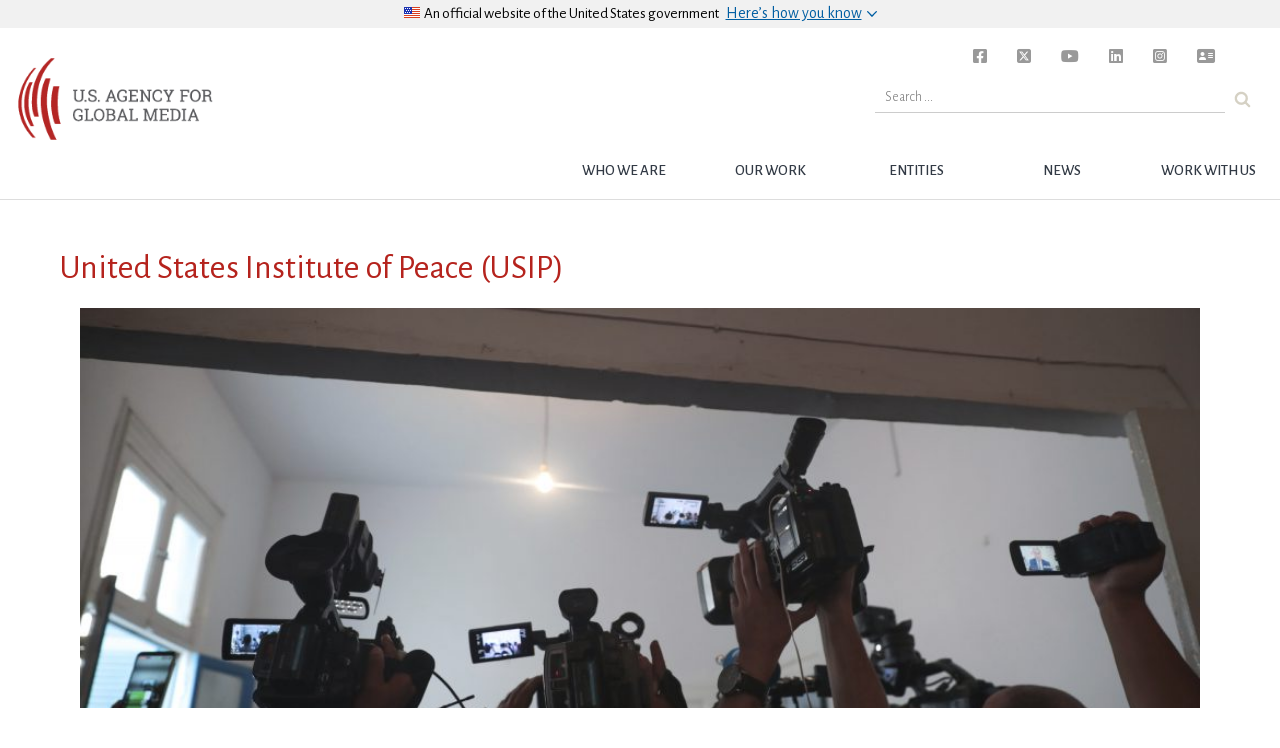

--- FILE ---
content_type: text/html; charset=UTF-8
request_url: https://www.usagm.gov/tag/usip/
body_size: 11331
content:

<!DOCTYPE html>
<html lang="en-US">

	<head>

<!-- Basic Page Needs
================================================== -->

	<meta charset="utf-8">
	<!-- <meta charset="UTF-8">  -->
	<meta http-equiv="X-UA-Compatible" content="IE=edge">


<!-- Mobile Specific Metas
================================================== -->
	<meta name="description" content="The United States Agency for Global Media's mission is to inform, engage and connect people around the world in support of freedom and democracy." />
	<meta name="HandheldFriendly" content="True">
	<meta name="MobileOptimized" content="320">
	<meta name="viewport" content="width=device-width, initial-scale=1.0">
	<meta name="apple-mobile-web-app-title" content="BBG" />

	<!-- for Facebook -->
	<meta property="og:locale" content="en_US">
	<meta property="og:type" content="website" />
	<meta property="og:title" content="USAGM" />
	<meta property="og:description" content="The United States Agency for Global Media's mission is to inform, engage and connect people around the world in support of freedom and democracy." />
	<meta property="og:image" content="https://www.usagm.gov/wp-content/uploads/2020/06/USAGM-Watermark-Logo.png" />
	<meta property="og:url" content="https://www.usagm.gov/2019/12/02/alhurra-television-to-host-conference-with-usip/" />

	<!-- for Twitter -->
	<meta property="twitter:card" content="summary">
	<meta name="twitter:site" content="@bbginnovate">
		<meta property="twitter:title" content="USAGM">
	<meta property="twitter:description" content="The United States Agency for Global Media's mission is to inform, engage and connect people around the world in support of freedom and democracy.">
	<meta property="twitter:image" content="https://www.usagm.gov/wp-content/uploads/2020/06/USAGM-Watermark-Logo.png">
	
	<!-- other og:tags -->
	<meta property="og:site_name" content="USAGM" />

	<!-- for facebook sharing -->
	<meta property="fb:app_id" content="1288914594517692" />

	<link rel="profile" href="http://gmpg.org/xfn/11">
	<link rel="pingback" href="">
<!-- Title, meta description and CSS
================================================== -->

<link rel="dns-prefetch" href="//tags.tiqcdn.com">
<title>United States Institute of Peace (USIP) &#8211; USAGM</title>
<meta name='robots' content='max-image-preview:large' />
<script type="text/javascript">
var utag_data = {
    "page_type": "tag-archive",
    "post_title": "united states institute of peace (usip)",
    "url": "https:\/\/www.usagm.gov\/tag\/usip",
    "post_slug": "usip",
    "language": "english",
    "language_service": "usagm english",
    "short_language_service": "en",
    "platform": "web",
    "platform_short": "w",
    "entity": "usagm",
    "property_name": "usagm",
    "property_id": "bbg",
    "domain": "www.usagm.gov",
    "rsid_acct": "bbgprod"
};
</script>
<link rel="alternate" type="application/rss+xml" title="USAGM &raquo; Feed" href="https://www.usagm.gov/feed/" />
<link rel="alternate" type="application/rss+xml" title="USAGM &raquo; Comments Feed" href="https://www.usagm.gov/comments/feed/" />
<link rel="alternate" type="application/rss+xml" title="USAGM &raquo; United States Institute of Peace (USIP) Tag Feed" href="https://www.usagm.gov/tag/usip/feed/" />
<link rel='stylesheet' id='wp-block-library-css' href='https://www.usagm.gov/wp-includes/css/dist/block-library/style.min.css?ver=6.6.2' type='text/css' media='all' />
<style id='classic-theme-styles-inline-css' type='text/css'>
/*! This file is auto-generated */
.wp-block-button__link{color:#fff;background-color:#32373c;border-radius:9999px;box-shadow:none;text-decoration:none;padding:calc(.667em + 2px) calc(1.333em + 2px);font-size:1.125em}.wp-block-file__button{background:#32373c;color:#fff;text-decoration:none}
</style>
<style id='global-styles-inline-css' type='text/css'>
:root{--wp--preset--aspect-ratio--square: 1;--wp--preset--aspect-ratio--4-3: 4/3;--wp--preset--aspect-ratio--3-4: 3/4;--wp--preset--aspect-ratio--3-2: 3/2;--wp--preset--aspect-ratio--2-3: 2/3;--wp--preset--aspect-ratio--16-9: 16/9;--wp--preset--aspect-ratio--9-16: 9/16;--wp--preset--color--black: #000000;--wp--preset--color--cyan-bluish-gray: #abb8c3;--wp--preset--color--white: #ffffff;--wp--preset--color--pale-pink: #f78da7;--wp--preset--color--vivid-red: #cf2e2e;--wp--preset--color--luminous-vivid-orange: #ff6900;--wp--preset--color--luminous-vivid-amber: #fcb900;--wp--preset--color--light-green-cyan: #7bdcb5;--wp--preset--color--vivid-green-cyan: #00d084;--wp--preset--color--pale-cyan-blue: #8ed1fc;--wp--preset--color--vivid-cyan-blue: #0693e3;--wp--preset--color--vivid-purple: #9b51e0;--wp--preset--gradient--vivid-cyan-blue-to-vivid-purple: linear-gradient(135deg,rgba(6,147,227,1) 0%,rgb(155,81,224) 100%);--wp--preset--gradient--light-green-cyan-to-vivid-green-cyan: linear-gradient(135deg,rgb(122,220,180) 0%,rgb(0,208,130) 100%);--wp--preset--gradient--luminous-vivid-amber-to-luminous-vivid-orange: linear-gradient(135deg,rgba(252,185,0,1) 0%,rgba(255,105,0,1) 100%);--wp--preset--gradient--luminous-vivid-orange-to-vivid-red: linear-gradient(135deg,rgba(255,105,0,1) 0%,rgb(207,46,46) 100%);--wp--preset--gradient--very-light-gray-to-cyan-bluish-gray: linear-gradient(135deg,rgb(238,238,238) 0%,rgb(169,184,195) 100%);--wp--preset--gradient--cool-to-warm-spectrum: linear-gradient(135deg,rgb(74,234,220) 0%,rgb(151,120,209) 20%,rgb(207,42,186) 40%,rgb(238,44,130) 60%,rgb(251,105,98) 80%,rgb(254,248,76) 100%);--wp--preset--gradient--blush-light-purple: linear-gradient(135deg,rgb(255,206,236) 0%,rgb(152,150,240) 100%);--wp--preset--gradient--blush-bordeaux: linear-gradient(135deg,rgb(254,205,165) 0%,rgb(254,45,45) 50%,rgb(107,0,62) 100%);--wp--preset--gradient--luminous-dusk: linear-gradient(135deg,rgb(255,203,112) 0%,rgb(199,81,192) 50%,rgb(65,88,208) 100%);--wp--preset--gradient--pale-ocean: linear-gradient(135deg,rgb(255,245,203) 0%,rgb(182,227,212) 50%,rgb(51,167,181) 100%);--wp--preset--gradient--electric-grass: linear-gradient(135deg,rgb(202,248,128) 0%,rgb(113,206,126) 100%);--wp--preset--gradient--midnight: linear-gradient(135deg,rgb(2,3,129) 0%,rgb(40,116,252) 100%);--wp--preset--font-size--small: 13px;--wp--preset--font-size--medium: 20px;--wp--preset--font-size--large: 36px;--wp--preset--font-size--x-large: 42px;--wp--preset--spacing--20: 0.44rem;--wp--preset--spacing--30: 0.67rem;--wp--preset--spacing--40: 1rem;--wp--preset--spacing--50: 1.5rem;--wp--preset--spacing--60: 2.25rem;--wp--preset--spacing--70: 3.38rem;--wp--preset--spacing--80: 5.06rem;--wp--preset--shadow--natural: 6px 6px 9px rgba(0, 0, 0, 0.2);--wp--preset--shadow--deep: 12px 12px 50px rgba(0, 0, 0, 0.4);--wp--preset--shadow--sharp: 6px 6px 0px rgba(0, 0, 0, 0.2);--wp--preset--shadow--outlined: 6px 6px 0px -3px rgba(255, 255, 255, 1), 6px 6px rgba(0, 0, 0, 1);--wp--preset--shadow--crisp: 6px 6px 0px rgba(0, 0, 0, 1);}:where(.is-layout-flex){gap: 0.5em;}:where(.is-layout-grid){gap: 0.5em;}body .is-layout-flex{display: flex;}.is-layout-flex{flex-wrap: wrap;align-items: center;}.is-layout-flex > :is(*, div){margin: 0;}body .is-layout-grid{display: grid;}.is-layout-grid > :is(*, div){margin: 0;}:where(.wp-block-columns.is-layout-flex){gap: 2em;}:where(.wp-block-columns.is-layout-grid){gap: 2em;}:where(.wp-block-post-template.is-layout-flex){gap: 1.25em;}:where(.wp-block-post-template.is-layout-grid){gap: 1.25em;}.has-black-color{color: var(--wp--preset--color--black) !important;}.has-cyan-bluish-gray-color{color: var(--wp--preset--color--cyan-bluish-gray) !important;}.has-white-color{color: var(--wp--preset--color--white) !important;}.has-pale-pink-color{color: var(--wp--preset--color--pale-pink) !important;}.has-vivid-red-color{color: var(--wp--preset--color--vivid-red) !important;}.has-luminous-vivid-orange-color{color: var(--wp--preset--color--luminous-vivid-orange) !important;}.has-luminous-vivid-amber-color{color: var(--wp--preset--color--luminous-vivid-amber) !important;}.has-light-green-cyan-color{color: var(--wp--preset--color--light-green-cyan) !important;}.has-vivid-green-cyan-color{color: var(--wp--preset--color--vivid-green-cyan) !important;}.has-pale-cyan-blue-color{color: var(--wp--preset--color--pale-cyan-blue) !important;}.has-vivid-cyan-blue-color{color: var(--wp--preset--color--vivid-cyan-blue) !important;}.has-vivid-purple-color{color: var(--wp--preset--color--vivid-purple) !important;}.has-black-background-color{background-color: var(--wp--preset--color--black) !important;}.has-cyan-bluish-gray-background-color{background-color: var(--wp--preset--color--cyan-bluish-gray) !important;}.has-white-background-color{background-color: var(--wp--preset--color--white) !important;}.has-pale-pink-background-color{background-color: var(--wp--preset--color--pale-pink) !important;}.has-vivid-red-background-color{background-color: var(--wp--preset--color--vivid-red) !important;}.has-luminous-vivid-orange-background-color{background-color: var(--wp--preset--color--luminous-vivid-orange) !important;}.has-luminous-vivid-amber-background-color{background-color: var(--wp--preset--color--luminous-vivid-amber) !important;}.has-light-green-cyan-background-color{background-color: var(--wp--preset--color--light-green-cyan) !important;}.has-vivid-green-cyan-background-color{background-color: var(--wp--preset--color--vivid-green-cyan) !important;}.has-pale-cyan-blue-background-color{background-color: var(--wp--preset--color--pale-cyan-blue) !important;}.has-vivid-cyan-blue-background-color{background-color: var(--wp--preset--color--vivid-cyan-blue) !important;}.has-vivid-purple-background-color{background-color: var(--wp--preset--color--vivid-purple) !important;}.has-black-border-color{border-color: var(--wp--preset--color--black) !important;}.has-cyan-bluish-gray-border-color{border-color: var(--wp--preset--color--cyan-bluish-gray) !important;}.has-white-border-color{border-color: var(--wp--preset--color--white) !important;}.has-pale-pink-border-color{border-color: var(--wp--preset--color--pale-pink) !important;}.has-vivid-red-border-color{border-color: var(--wp--preset--color--vivid-red) !important;}.has-luminous-vivid-orange-border-color{border-color: var(--wp--preset--color--luminous-vivid-orange) !important;}.has-luminous-vivid-amber-border-color{border-color: var(--wp--preset--color--luminous-vivid-amber) !important;}.has-light-green-cyan-border-color{border-color: var(--wp--preset--color--light-green-cyan) !important;}.has-vivid-green-cyan-border-color{border-color: var(--wp--preset--color--vivid-green-cyan) !important;}.has-pale-cyan-blue-border-color{border-color: var(--wp--preset--color--pale-cyan-blue) !important;}.has-vivid-cyan-blue-border-color{border-color: var(--wp--preset--color--vivid-cyan-blue) !important;}.has-vivid-purple-border-color{border-color: var(--wp--preset--color--vivid-purple) !important;}.has-vivid-cyan-blue-to-vivid-purple-gradient-background{background: var(--wp--preset--gradient--vivid-cyan-blue-to-vivid-purple) !important;}.has-light-green-cyan-to-vivid-green-cyan-gradient-background{background: var(--wp--preset--gradient--light-green-cyan-to-vivid-green-cyan) !important;}.has-luminous-vivid-amber-to-luminous-vivid-orange-gradient-background{background: var(--wp--preset--gradient--luminous-vivid-amber-to-luminous-vivid-orange) !important;}.has-luminous-vivid-orange-to-vivid-red-gradient-background{background: var(--wp--preset--gradient--luminous-vivid-orange-to-vivid-red) !important;}.has-very-light-gray-to-cyan-bluish-gray-gradient-background{background: var(--wp--preset--gradient--very-light-gray-to-cyan-bluish-gray) !important;}.has-cool-to-warm-spectrum-gradient-background{background: var(--wp--preset--gradient--cool-to-warm-spectrum) !important;}.has-blush-light-purple-gradient-background{background: var(--wp--preset--gradient--blush-light-purple) !important;}.has-blush-bordeaux-gradient-background{background: var(--wp--preset--gradient--blush-bordeaux) !important;}.has-luminous-dusk-gradient-background{background: var(--wp--preset--gradient--luminous-dusk) !important;}.has-pale-ocean-gradient-background{background: var(--wp--preset--gradient--pale-ocean) !important;}.has-electric-grass-gradient-background{background: var(--wp--preset--gradient--electric-grass) !important;}.has-midnight-gradient-background{background: var(--wp--preset--gradient--midnight) !important;}.has-small-font-size{font-size: var(--wp--preset--font-size--small) !important;}.has-medium-font-size{font-size: var(--wp--preset--font-size--medium) !important;}.has-large-font-size{font-size: var(--wp--preset--font-size--large) !important;}.has-x-large-font-size{font-size: var(--wp--preset--font-size--x-large) !important;}
:where(.wp-block-post-template.is-layout-flex){gap: 1.25em;}:where(.wp-block-post-template.is-layout-grid){gap: 1.25em;}
:where(.wp-block-columns.is-layout-flex){gap: 2em;}:where(.wp-block-columns.is-layout-grid){gap: 2em;}
:root :where(.wp-block-pullquote){font-size: 1.5em;line-height: 1.6;}
</style>
<link rel='stylesheet' id='edsanimate-animo-css-css' href='https://www.usagm.gov/wp-content/plugins/animate-it/assets/css/animate-animo.css?ver=6.6.2' type='text/css' media='all' />
<link rel='stylesheet' id='contact-form-7-css' href='https://www.usagm.gov/wp-content/plugins/contact-form-7/includes/css/styles.css?ver=5.9.8' type='text/css' media='all' />
<link rel='stylesheet' id='bbginnovate-style-css' href='https://www.usagm.gov/wp-content/themes/bbgRedesign/style.css?ver=6.6.2' type='text/css' media='all' />
<link rel='stylesheet' id='bbginnovate-style-fonts-css' href='https://www.usagm.gov/wp-content/themes/bbgRedesign/fonts/carrera-fonts.css?ver=6.6.2' type='text/css' media='all' />
<link rel='stylesheet' id='selector-css-css' href='https://www.usagm.gov/wp-content/themes/bbgRedesign/js/vendor/selection-sharer.css?ver=6.6.2' type='text/css' media='all' />
<link rel='stylesheet' id='fontawesome-css-brands-css' href='https://www.usagm.gov/wp-content/themes/bbgRedesign/css/fa/css/brands.css?ver=6.6.2' type='text/css' media='all' />
<link rel='stylesheet' id='fontawesome-css-solid-css' href='https://www.usagm.gov/wp-content/themes/bbgRedesign/css/fa/css/solid.css?ver=6.6.2' type='text/css' media='all' />
<link rel='stylesheet' id='fontawesome-css-css' href='https://www.usagm.gov/wp-content/themes/bbgRedesign/css/fa/css/fontawesome.css?ver=6.6.2' type='text/css' media='all' />
<!--n2css--><script type="text/javascript" src="https://www.usagm.gov/wp-includes/js/jquery/jquery.min.js?ver=3.7.1" id="jquery-core-js"></script>
<script type="text/javascript" src="https://www.usagm.gov/wp-includes/js/jquery/jquery-migrate.min.js?ver=3.4.1" id="jquery-migrate-js"></script>
<script type="text/javascript" src="https://www.usagm.gov/wp-content/themes/bbgRedesign/js/vendor/selection-sharer.js?ver=6.6.2" id="selector-script-js"></script>
<link rel="https://api.w.org/" href="https://www.usagm.gov/wp-json/" /><link rel="EditURI" type="application/rsd+xml" title="RSD" href="https://www.usagm.gov/xmlrpc.php?rsd" />
<meta name="generator" content="WordPress 6.6.2" />

<script type="text/javascript">
	bbgConfig = {};
	bbgConfig.MAPBOX_API_KEY = 'pk.eyJ1IjoiYmJnd2ViZGV2IiwiYSI6ImNpcDVvY3VqYjAwbmx1d2tyOXlxdXhxcHkifQ.cD-q14aQKbS6gjG2WO-4nw';
	bbgConfig.template_directory_uri = 'https://www.usagm.gov/wp-content/themes/bbgRedesign/';

	// SET COOKIES FOR SITEWIDE ALERT AND SPLASH OVERLAY
	function setCookie(cname, cvalue, exdays) {
		var d = new Date();
		d.setTime(d.getTime() + (exdays*24*60*60*1000));
		var expires = "expires= " + d.toUTCString();
		document.cookie = cname + " = " + cvalue + "; " + expires;
	}
</script>


<!-- IE <9 patch
================================================== -->

	<!--[if lt IE 9]>
	  <script src="https://www.usagm.gov/wp-content/themes/bbgRedesign/js/vendor/html5shiv.js"></script>
	  <script src="https://www.usagm.gov/wp-content/themes/bbgRedesign/js/vendor/respond.js"></script>
	  <script src="https://www.usagm.gov/wp-content/themes/bbgRedesign/js/vendor/selectivizr-min.js"></script>
	<![endif]-->

	<!-- picturefill - polyfill for srcset sizes on older and/or mobile browsers -->
	<script src="https://www.usagm.gov/wp-content/themes/bbgRedesign/js/vendor/picturefill.min.js"></script>

	<!-- FortAwesome kit of 20 Font Awesome icons -->
	<!-- <script src="https://use.fortawesome.com/e3cb8134.js"></script> -->

	<!-- Original FULL FontAwesome embed -->
	<!-- <script src="https://use.fontawesome.com/41d1f06a97.js"></script> -->
<!-- Favicons
================================================== -->
	<!-- 128x128 -->
	<link rel="shortcut icon" type="image/ico" href="https://www.usagm.gov/wp-content/themes/bbgRedesign/img/favicons/favicon.ico" />
	<link rel="icon" type="image/png" href="https://www.usagm.gov/wp-content/themes/bbgRedesign/img/favicons/favicon.png" />

	<!-- 192x192, as recommended for Android
	http://updates.html5rocks.com/2014/11/Support-for-theme-color-in-Chrome-39-for-Android
	-->
	<link rel="icon" type="image/png" sizes="192x192" href="https://www.usagm.gov/wp-content/themes/bbgRedesign/img/favicons/favicon-192.png" />

	<!-- 57x57 (precomposed) for iPhone 3GS, pre-2011 iPod Touch and older Android devices -->
	<link rel="apple-touch-icon-precomposed" href="https://www.usagm.gov/wp-content/themes/bbgRedesign/img/favicons/favicon-57.png">
	<!-- 72x72 (precomposed) for 1st generation iPad, iPad 2 and iPad mini -->
	<link rel="apple-touch-icon-precomposed" sizes="72x72" href="https://www.usagm.gov/wp-content/themes/bbgRedesign/img/favicons/favicon-72.png">
	<!-- 114x114 (precomposed) for iPhone 4, 4S, 5 and post-2011 iPod Touch -->
	<link rel="apple-touch-icon-precomposed" sizes="114x114" href="https://www.usagm.gov/wp-content/themes/bbgRedesign/img/favicons/favicon-114.png">
	<!-- 144x144 (precomposed) for iPad 3rd and 4th generation -->
	<link rel="apple-touch-icon-precomposed" sizes="144x144" href="https://www.usagm.gov/wp-content/themes/bbgRedesign/img/favicons/favicon-144.png">

		<!-- We participate in the US government's analytics program. See the data at analytics.usa.gov. -->
	<script async src="https://dap.digitalgov.gov/Universal-Federated-Analytics-Min.js?agency=BBG&pua=ua-33523145-2" id="_fed_an_ua_tag" ></script>
		<link href="https://fonts.googleapis.com/css?family=Alegreya+Sans:300,300i,400,400i,500,700,700i" rel="stylesheet">

<!-- Global site tag (gtag.js) - Google Analytics -->
<script async src="https://www.googletagmanager.com/gtag/js?id=UA-124338348-1"></script>
<script type="text/javascript">
window.dataLayer = window.dataLayer || [];
function gtag(){dataLayer.push(arguments);}
gtag('js', new Date());

gtag('config', 'UA-124338348-1');
</script>
</head>


<body class="archive tag tag-usip tag-678 group-blog hfeed">

<script type="text/javascript">
    (function(a,b,c,d){
    a='//tags.tiqcdn.com/utag/bbg/main/prod/utag.js';
    b=document;c='script';d=b.createElement(c);d.src=a;d.type='text/java'+c;d.async=true;
    a=b.getElementsByTagName(c)[0];a.parentNode.insertBefore(d,a);
    })();
</script>

<h1 class="header-outliner">United States Agency for Global Media</h1>
<div id="page" class="site main-content" role="main">
	<a class="skipnav skip-link screen-reader-text" href="#content">Skip to content</a>

	
	<header id="masthead" class="site-header bbg-header" role="banner">
		
		<!-- OFFICIAL SITE OF USA GOV -->
		<div class="usa-disclaimer">
			<div class="usa-grid">
				<span class="usa-disclaimer-official">
					<div class="usa-disclaimer__header">
						<div class="usa-disclaimer__flag">
							<img class="usa-flag_icon" alt="U.S. flag signifying that this is a United States federal government website" src="https://www.usagm.gov/wp-content/themes/bbgRedesign/img/us_flag_small.png">
						</div>
						<div class="usa-disclaimer__text">
							An official website of <span class="u--no-wrap">the&nbsp;United&nbsp;States&nbsp;government</span>
						</div>
						<button class="usa-disclaimer__button rotated" aria-expanded="false" aria-controls="gov-banner">
							<span class="usa-disclaimer__button--text">Here’s how you know</span>
						</button>
					</div>
				</span>
			</div>
			<div class="usa-banner__content outer-container">
				<div class="usa-banner__guidance grid-half">
					<img class="usa-banner__icon usa-media-block__img" src="https://www.usagm.gov/wp-content/themes/bbgRedesign/img/icon-dot-gov.svg" role="img" alt="Dot gov">
					<div class="usa-media-block__body">
						<p>
							<strong>Official websites use .gov</strong>
							<br />
							A <strong>.gov</strong> website belongs to an official government organization in the United States.
						</p>
					</div>
				</div>
				<div class="usa-banner__guidance grid-half">
					<img class="usa-banner__icon usa-media-block__img" src="https://www.usagm.gov/wp-content/themes/bbgRedesign/img/icon-https.svg" role="img" alt="Https">
					<div class="usa-media-block__body">
						<p>
							<strong>Secure .gov websites use HTTPS</strong>
							<br />
							A <strong>lock</strong> (
							<span class="icon-lock">
								<svg xmlns="http://www.w3.org/2000/svg" width="52" height="64" viewBox="0 0 52 64" class="usa-banner__lock-image" role="img" aria-labelledby="banner-lock-title banner-lock-description">
									<title id="banner-lock-title">Lock</title>
									<desc id="banner-lock-description">A locked padlock</desc>
									<path fill="#000000" fill-rule="evenodd" d="M26 0c10.493 0 19 8.507 19 19v9h3a4 4 0 0 1 4 4v28a4 4 0 0 1-4 4H4a4 4 0 0 1-4-4V32a4 4 0 0 1 4-4h3v-9C7 8.507 15.507 0 26 0zm0 8c-5.979 0-10.843 4.77-10.996 10.712L15 19v9h22v-9c0-6.075-4.925-11-11-11z" />
								</svg>
							</span>
							) or <strong>https://</strong> means you’ve safely connected to the .gov website. Share sensitive information only on official, secure websites.
						</p>
					</div>
				</div>
			</div>
		</div>

		<!-- MENU TOGGLE -->
		<button id="bbg__menu-toggle" class="menu-toggle" aria-controls="primary-menu" aria-expanded="false">
			<span class="menu-toggle-label">
				Menu			</span>
		</button>

		<!-- NAVIGATION BAR -->
		<nav id="site-navigation" class="bbg__main-navigation" role="navigation">
			<h1 class="header-outliner">Navigation</h1>
			<a id="nav-logo" class="site-brand" href="https://www.usagm.gov"><img src="https://www.usagm.gov/wp-content/themes/bbgRedesign/img/USAGM-Logo.png" alt="USAGM Logo"></a>

			<div class="menu-usagm-container"><ul id="primary-menu" class="menu"><li id="menu-item-41839" class="menu-item menu-item-type-post_type menu-item-object-page menu-item-has-children menu-item-41839"><a href="https://www.usagm.gov/who-we-are/" class="bbg__top-nav__link-text">Who we are</a>
<ul class="sub-menu">
	<li id="menu-item-41840" class="menu-item menu-item-type-post_type menu-item-object-page menu-item-41840"><a href="https://www.usagm.gov/who-we-are/mission/" class="bbg__top-nav__link-text">Mission</a></li>
	<li id="menu-item-41841" class="menu-item menu-item-type-post_type menu-item-object-page menu-item-41841"><a href="https://www.usagm.gov/who-we-are/history/" class="bbg__top-nav__link-text">History</a></li>
	<li id="menu-item-43370" class="menu-item menu-item-type-post_type menu-item-object-page menu-item-43370"><a href="https://www.usagm.gov/who-we-are/organizational-chart/" class="bbg__top-nav__link-text">Structure</a></li>
	<li id="menu-item-56233" class="menu-item menu-item-type-post_type menu-item-object-page menu-item-56233"><a href="https://www.usagm.gov/who-we-are/ceo-and-entity-leadership/" class="bbg__top-nav__link-text">CEO and Entity Leadership</a></li>
	<li id="menu-item-55664" class="menu-item menu-item-type-post_type menu-item-object-page menu-item-55664"><a href="https://www.usagm.gov/who-we-are/the-international-broadcasting-advisory-board/" class="bbg__top-nav__link-text">International Broadcasting Advisory Board</a></li>
	<li id="menu-item-42802" class="menu-item menu-item-type-custom menu-item-object-custom menu-item-42802"><a href="/who-we-are/oversight/" class="bbg__top-nav__link-text">Oversight and Legislation</a></li>
	<li id="menu-item-53209" class="menu-item menu-item-type-post_type menu-item-object-page menu-item-53209"><a href="https://www.usagm.gov/who-we-are/firewall/" class="bbg__top-nav__link-text">Firewall</a></li>
</ul>
</li>
<li id="menu-item-41895" class="menu-item menu-item-type-post_type menu-item-object-page menu-item-has-children menu-item-41895"><a href="https://www.usagm.gov/our-work/" class="bbg__top-nav__link-text">Our Work</a>
<ul class="sub-menu">
	<li id="menu-item-41896" class="menu-item menu-item-type-post_type menu-item-object-page menu-item-41896"><a href="https://www.usagm.gov/our-work/strategy-and-results/" class="bbg__top-nav__link-text">Strategy and Results</a></li>
	<li id="menu-item-41897" class="menu-item menu-item-type-post_type menu-item-object-page menu-item-41897"><a href="https://www.usagm.gov/our-work/transmissions-and-broadcasting/" class="bbg__top-nav__link-text">Transmissions and Broadcasting</a></li>
	<li id="menu-item-50811" class="menu-item menu-item-type-post_type menu-item-object-page menu-item-50811"><a href="https://www.usagm.gov/office-internet-freedom/" class="bbg__top-nav__link-text">Internet Freedom</a></li>
	<li id="menu-item-42896" class="menu-item menu-item-type-custom menu-item-object-custom menu-item-42896"><a href="/our-work/media-development/" class="bbg__top-nav__link-text">Media Development</a></li>
	<li id="menu-item-47649" class="menu-item menu-item-type-post_type menu-item-object-page menu-item-47649"><a href="https://www.usagm.gov/awards/" class="bbg__top-nav__link-text">Award-winning Work</a></li>
</ul>
</li>
<li id="menu-item-41899" class="menu-item menu-item-type-post_type menu-item-object-page menu-item-has-children menu-item-41899"><a href="https://www.usagm.gov/networks/" class="bbg__top-nav__link-text">Entities</a>
<ul class="sub-menu">
	<li id="menu-item-41900" class="menu-item menu-item-type-post_type menu-item-object-page menu-item-41900"><a href="https://www.usagm.gov/networks/voa/" class="bbg__top-nav__link-text">VOA</a></li>
	<li id="menu-item-41901" class="menu-item menu-item-type-post_type menu-item-object-page menu-item-41901"><a href="https://www.usagm.gov/networks/rferl/" class="bbg__top-nav__link-text">RFERL</a></li>
	<li id="menu-item-41902" class="menu-item menu-item-type-post_type menu-item-object-page menu-item-41902"><a href="https://www.usagm.gov/networks/ocb/" class="bbg__top-nav__link-text">OCB</a></li>
	<li id="menu-item-42295" class="menu-item menu-item-type-post_type menu-item-object-page menu-item-42295"><a href="https://www.usagm.gov/networks/rfa/" class="bbg__top-nav__link-text">RFA</a></li>
	<li id="menu-item-42296" class="menu-item menu-item-type-post_type menu-item-object-page menu-item-42296"><a href="https://www.usagm.gov/networks/mbn/" class="bbg__top-nav__link-text">MBN</a></li>
	<li id="menu-item-51614" class="menu-item menu-item-type-post_type menu-item-object-page menu-item-51614"><a href="https://www.usagm.gov/networks/otf/" class="bbg__top-nav__link-text">OTF</a></li>
</ul>
</li>
<li id="menu-item-41903" class="menu-item menu-item-type-post_type menu-item-object-page current_page_parent menu-item-has-children menu-item-41903"><a href="https://www.usagm.gov/news-and-information/" class="bbg__top-nav__link-text">News</a>
<ul class="sub-menu">
	<li id="menu-item-41846" class="menu-item menu-item-type-post_type menu-item-object-page menu-item-41846"><a href="https://www.usagm.gov/news-and-information/press-releases/" class="bbg__top-nav__link-text">Press Releases</a></li>
	<li id="menu-item-42823" class="menu-item menu-item-type-post_type menu-item-object-page menu-item-42823"><a href="https://www.usagm.gov/news-and-information/events/" class="bbg__top-nav__link-text">Events</a></li>
	<li id="menu-item-42822" class="menu-item menu-item-type-post_type menu-item-object-page menu-item-42822"><a href="https://www.usagm.gov/news-and-information/threats-to-press/" class="bbg__top-nav__link-text">Threats to Press</a></li>
	<li id="menu-item-42815" class="menu-item menu-item-type-post_type menu-item-object-page menu-item-42815"><a href="https://www.usagm.gov/news-and-information/press-room/" class="bbg__top-nav__link-text">Press Room</a></li>
	<li id="menu-item-42774" class="menu-item menu-item-type-post_type menu-item-object-page menu-item-42774"><a href="https://www.usagm.gov/our-work/strategy-and-results/strategic-priorities/research-reports/" class="bbg__top-nav__link-text">Research and Reports</a></li>
</ul>
</li>
<li id="menu-item-41851" class="menu-item menu-item-type-post_type menu-item-object-page menu-item-has-children menu-item-41851"><a href="https://www.usagm.gov/work-with-us/" class="bbg__top-nav__link-text">Work with Us</a>
<ul class="sub-menu">
	<li id="menu-item-42749" class="menu-item menu-item-type-post_type menu-item-object-page menu-item-42749"><a href="https://www.usagm.gov/work-with-us/contract-opportunities/" class="bbg__top-nav__link-text">Contract Opportunities</a></li>
	<li id="menu-item-41854" class="menu-item menu-item-type-post_type menu-item-object-page menu-item-41854"><a href="https://www.usagm.gov/work-with-us/become-an-affiliate/" class="bbg__top-nav__link-text">Become an Affiliate</a></li>
	<li id="menu-item-57004" class="menu-item menu-item-type-post_type menu-item-object-page menu-item-57004"><a href="https://www.usagm.gov/work-with-us/equal-employment/" class="bbg__top-nav__link-text">EEO</a></li>
	<li id="menu-item-41849" class="menu-item menu-item-type-post_type menu-item-object-page menu-item-41849"><a href="https://www.usagm.gov/work-with-us/careers/" class="bbg__top-nav__link-text">Careers</a></li>
	<li id="menu-item-41852" class="menu-item menu-item-type-post_type menu-item-object-page menu-item-41852"><a href="https://www.usagm.gov/work-with-us/usagm-intern-and-student-programs/" class="bbg__top-nav__link-text">Internships</a></li>
</ul>
</li>
</ul><div class="bbg__main-navigation__search"><form id="top-nav-search-form" class="usa-search usa-search-small" action="https://www.usagm.gov"><button type="submit" id="nav-search-bu"><span class="usa-sr-only">Search</span></button><label class="usa-sr-only" for="search-field-small">Search small</label><input class="mag-search" id="search-field-small" type="search" name="s" placeholder="Search ..."></form></div><div class="social-header"><ul class="unstyled-list"><li id="facebook-social"><a href="https://www.facebook.com/USAGMgov/" target="_blank"><i class="fa-brands fa-square-facebook"></i></a></li><li id="twitter-social"><a href="https://twitter.com/USAGMgov" target="_blank"><i class="fa-brands fa-square-x-twitter"></i></a></li><li id="youtube-social"><a href="https://www.youtube.com/channel/UCvYge67D7cpRJ6aYn2E9pPw" target="_blank"><i class="fa-brands fa-youtube"></i></a></li><li id="linkedin-social"><a href="https://www.linkedin.com/company/united-states-agency-for-global-media/" target="_blank"><i class="fa-brands fa-linkedin"></i></a></li><li id="instagram-social"><a href="https://www.instagram.com/usagmgov/" target="_blank"><i class="fa-brands fa-square-instagram"></i></a></li><li id="contact-us"><a href="/contact-us"><i class="fa fa-contact-card"></i></a></li></ul></div></div>		</nav>
	</header>


<main id="main" role="main">

<div class="outer-container"><div class="grid-container"><h2 class="section-header">United States Institute of Peace (USIP)</h2><div class="grid-container"><div class="main-head-article article-teaser"><div class="feature-article-image"><a href="https://www.usagm.gov/2019/12/02/alhurra-television-to-host-conference-with-usip/"><div class="article-image-bg" style="background-image: url(https://www.usagm.gov/wp-content/uploads/2019/11/AP_19260564111964-1024x683.jpg); background-position: center center;"></div></a></div><div class="article-info"><h3 class="article-title"><a href="https://www.usagm.gov/2019/12/02/alhurra-television-to-host-conference-with-usip/">Alhurra and US Institute for Peace host conference  on role of media in peacebuilding</a></h3> <p class="date-meta">December 2, 2019</p><p class="content-teaser">Alhurra Television and the United States Institute for Peace (USIP) co-hosted a conference in Tunisia on the impact of media in building peace and reducing conflict in the MENA region. The conference discussed this concept as a way to promote justice and human dignity. With the participation of journalists and media experts from across the Middle East and around the world, the conference took place on December 2nd at the USIP hub in the Tunisian capital, Tunis. <a class="read-more" href="https://www.usagm.gov/2019/12/02/alhurra-television-to-host-conference-with-usip/">Read More</a></p></div></div></div><div class="grid-container"><style type="text/css">.alm-btn-wrap{display:block;margin:0 0 25px;padding:10px 0 0;position:relative;text-align:center}.alm-btn-wrap:after{clear:both;content:"";display:table;height:0}.alm-btn-wrap .alm-load-more-btn{appearance:none;background:#ed7070;border:none;border-radius:4px;box-shadow:0 1px 1px rgba(0,0,0,.04);color:#fff;cursor:pointer;display:inline-block;font-size:15px;font-weight:500;height:43px;line-height:1;margin:0;padding:0 20px;position:relative;text-align:center;text-decoration:none;transition:all .3s ease;user-select:none;width:auto}.alm-btn-wrap .alm-load-more-btn.loading,.alm-btn-wrap .alm-load-more-btn:hover{background-color:#e06161;box-shadow:0 1px 3px rgba(0,0,0,.09);color:#fff;text-decoration:none}.alm-btn-wrap .alm-load-more-btn:active{box-shadow:none;text-decoration:none}.alm-btn-wrap .alm-load-more-btn.loading{cursor:wait;outline:none;padding-left:44px;pointer-events:none}.alm-btn-wrap .alm-load-more-btn.done,.alm-btn-wrap .alm-load-more-btn:disabled{background-color:#ed7070;box-shadow:none!important;opacity:.15;outline:none!important;pointer-events:none}.alm-btn-wrap .alm-load-more-btn.done:before,.alm-btn-wrap .alm-load-more-btn:before,.alm-btn-wrap .alm-load-more-btn:disabled:before{background:none;width:0}.alm-btn-wrap .alm-load-more-btn.loading:before{background:#fff url(https://www.usagm.gov/wp-content/plugins/ajax-load-more/build/frontend/img/ajax-loader.gif) no-repeat 50%;border-radius:3px;content:"";display:inline-block;height:31px;left:0;margin:6px;overflow:hidden;position:absolute;top:0;transition:width .5s ease-in-out;width:30px;z-index:0}.alm-btn-wrap .alm-elementor-link{display:block;font-size:13px;margin:0 0 15px}@media screen and (min-width:768px){.alm-btn-wrap .alm-elementor-link{left:0;margin:0;position:absolute;top:50%;transform:translateY(-50%)}}.ajax-load-more-wrap.white .alm-load-more-btn{background-color:#fff;border:1px solid #e0e0e0;color:#787878;outline:none;overflow:hidden;transition:none}.ajax-load-more-wrap.white .alm-load-more-btn.loading,.ajax-load-more-wrap.white .alm-load-more-btn:focus,.ajax-load-more-wrap.white .alm-load-more-btn:hover{background-color:#fff;border-color:#aaa;color:#333}.ajax-load-more-wrap.white .alm-load-more-btn.done{background-color:#fff;border-color:#ccc;color:#444}.ajax-load-more-wrap.white .alm-load-more-btn.loading{background-color:rgba(0,0,0,0);border-color:rgba(0,0,0,0)!important;box-shadow:none!important;color:hsla(0,0%,100%,0)!important;outline:none!important;padding-left:20px}.ajax-load-more-wrap.white .alm-load-more-btn.loading:before{background-color:rgba(0,0,0,0);background-image:url(https://www.usagm.gov/wp-content/plugins/ajax-load-more/build/frontend/img/ajax-loader-lg.gif);background-position:50%;background-size:25px 25px;height:100%;left:0;margin:0;top:0;width:100%}.ajax-load-more-wrap.light-grey .alm-load-more-btn{background-color:#efefef;border:1px solid #e0e0e0;color:#787878;outline:none;overflow:hidden;transition:all 75ms ease}.ajax-load-more-wrap.light-grey .alm-load-more-btn.done,.ajax-load-more-wrap.light-grey .alm-load-more-btn.loading,.ajax-load-more-wrap.light-grey .alm-load-more-btn:focus,.ajax-load-more-wrap.light-grey .alm-load-more-btn:hover{background-color:#f1f1f1;border-color:#aaa;color:#222}.ajax-load-more-wrap.light-grey .alm-load-more-btn.loading{background-color:rgba(0,0,0,0);border-color:rgba(0,0,0,0)!important;box-shadow:none!important;color:hsla(0,0%,100%,0)!important;outline:none!important;padding-left:20px}.ajax-load-more-wrap.light-grey .alm-load-more-btn.loading:before{background-color:rgba(0,0,0,0);background-image:url(https://www.usagm.gov/wp-content/plugins/ajax-load-more/build/frontend/img/ajax-loader-lg.gif);background-position:50%;background-size:25px 25px;height:100%;left:0;margin:0;top:0;width:100%}.ajax-load-more-wrap.blue .alm-load-more-btn{background-color:#1b91ca}.ajax-load-more-wrap.blue .alm-load-more-btn.done,.ajax-load-more-wrap.blue .alm-load-more-btn.loading,.ajax-load-more-wrap.blue .alm-load-more-btn:hover{background-color:#1b84b7}.ajax-load-more-wrap.green .alm-load-more-btn{background-color:#80ca7a}.ajax-load-more-wrap.green .alm-load-more-btn.done,.ajax-load-more-wrap.green .alm-load-more-btn.loading,.ajax-load-more-wrap.green .alm-load-more-btn:hover{background-color:#81c17b}.ajax-load-more-wrap.purple .alm-load-more-btn{background-color:#b97eca}.ajax-load-more-wrap.purple .alm-load-more-btn.done,.ajax-load-more-wrap.purple .alm-load-more-btn.loading,.ajax-load-more-wrap.purple .alm-load-more-btn:hover{background-color:#a477b1}.ajax-load-more-wrap.grey .alm-load-more-btn{background-color:#a09e9e}.ajax-load-more-wrap.grey .alm-load-more-btn.done,.ajax-load-more-wrap.grey .alm-load-more-btn.loading,.ajax-load-more-wrap.grey .alm-load-more-btn:hover{background-color:#888}.ajax-load-more-wrap.infinite>.alm-btn-wrap .alm-load-more-btn{background-color:rgba(0,0,0,0)!important;background-image:url(https://www.usagm.gov/wp-content/plugins/ajax-load-more/build/frontend/img/spinner.gif);background-position:50%;background-repeat:no-repeat;border:none!important;box-shadow:none!important;cursor:default!important;opacity:0;outline:none!important;overflow:hidden;text-indent:-9999px;transition:opacity .2s ease;width:100%}.ajax-load-more-wrap.infinite>.alm-btn-wrap .alm-load-more-btn:before{display:none!important}.ajax-load-more-wrap.infinite>.alm-btn-wrap .alm-load-more-btn:active,.ajax-load-more-wrap.infinite>.alm-btn-wrap .alm-load-more-btn:focus{outline:none}.ajax-load-more-wrap.infinite>.alm-btn-wrap .alm-load-more-btn.done{opacity:0}.ajax-load-more-wrap.infinite>.alm-btn-wrap .alm-load-more-btn.loading{opacity:1}.ajax-load-more-wrap.infinite.skype>.alm-btn-wrap .alm-load-more-btn{background-image:url(https://www.usagm.gov/wp-content/plugins/ajax-load-more/build/frontend/img/spinner-skype.gif)}.ajax-load-more-wrap.infinite.ring>.alm-btn-wrap .alm-load-more-btn{background-image:url(https://www.usagm.gov/wp-content/plugins/ajax-load-more/build/frontend/img/spinner-ring.gif)}.ajax-load-more-wrap.infinite.fading-blocks>.alm-btn-wrap .alm-load-more-btn{background-image:url(https://www.usagm.gov/wp-content/plugins/ajax-load-more/build/frontend/img/loader-fading-blocks.gif)}.ajax-load-more-wrap.infinite.fading-circles>.alm-btn-wrap .alm-load-more-btn{background-image:url(https://www.usagm.gov/wp-content/plugins/ajax-load-more/build/frontend/img/loader-fading-circles.gif)}.ajax-load-more-wrap.infinite.chasing-arrows>.alm-btn-wrap .alm-load-more-btn{background-image:url(https://www.usagm.gov/wp-content/plugins/ajax-load-more/build/frontend/img/spinner-chasing-arrows.gif)}.ajax-load-more-wrap.alm-horizontal .alm-btn-wrap{align-items:center;display:flex;margin:0;padding:0}.ajax-load-more-wrap.alm-horizontal .alm-btn-wrap button{margin:0}.ajax-load-more-wrap.alm-horizontal .alm-btn-wrap button.done{display:none}.alm-btn-wrap--prev{clear:both;display:flex;justify-content:center;margin:0;padding:0;width:100%}.alm-btn-wrap--prev:after{clear:both;content:"";display:table;height:0}.alm-btn-wrap--prev a.alm-load-more-btn--prev{display:inline-block;font-size:14px;font-weight:500;line-height:1;margin:0 0 15px;padding:5px;position:relative;text-decoration:none}.alm-btn-wrap--prev a.alm-load-more-btn--prev:focus,.alm-btn-wrap--prev a.alm-load-more-btn--prev:hover{text-decoration:underline}.alm-btn-wrap--prev a.alm-load-more-btn--prev.loading,.alm-btn-wrap--prev a.alm-load-more-btn--prev.loading:focus{cursor:wait;text-decoration:none}.alm-btn-wrap--prev a.alm-load-more-btn--prev.loading:before,.alm-btn-wrap--prev a.alm-load-more-btn--prev.loading:focus:before{background:url(https://www.usagm.gov/wp-content/plugins/ajax-load-more/build/frontend/img/ajax-loader-lg.gif) no-repeat 0;background-size:16px 16px;content:"";display:block;height:16px;left:-18px;position:absolute;top:50%;transform:translateY(-50%);width:16px}.alm-btn-wrap--prev a.alm-load-more-btn--prev.skype.loading:before{background-image:url(https://www.usagm.gov/wp-content/plugins/ajax-load-more/build/frontend/img/spinner-skype.gif)}.alm-btn-wrap--prev a.alm-load-more-btn--prev.ring.loading:before{background-image:url(https://www.usagm.gov/wp-content/plugins/ajax-load-more/build/frontend/img/spinner-ring.gif)}.alm-btn-wrap--prev a.alm-load-more-btn--prev.fading-blocks.loading:before{background-image:url(https://www.usagm.gov/wp-content/plugins/ajax-load-more/build/frontend/img/loader-fading-blocks.gif)}.alm-btn-wrap--prev a.alm-load-more-btn--prev.chasing-arrows.loading:before{background-image:url(https://www.usagm.gov/wp-content/plugins/ajax-load-more/build/frontend/img/spinner-chasing-arrows.gif)}.alm-btn-wrap--prev a.alm-load-more-btn--prev button:not([disabled]),.alm-btn-wrap--prev a.alm-load-more-btn--prev:not(.disabled){cursor:pointer}.alm-btn-wrap--prev a.alm-load-more-btn--prev.done{display:none!important}.alm-listing,.alm-paging-content{outline:none}.alm-listing:after,.alm-paging-content:after{clear:both;content:"";display:table;height:0}.alm-listing{margin:0;padding:0}.alm-listing .alm-paging-content>li,.alm-listing>li{position:relative}.alm-listing .alm-paging-content>li.alm-item,.alm-listing>li.alm-item{background:none;list-style:none;margin:0 0 30px;padding:0 0 0 80px;position:relative}@media screen and (min-width:480px){.alm-listing .alm-paging-content>li.alm-item,.alm-listing>li.alm-item{padding:0 0 0 100px}}@media screen and (min-width:768px){.alm-listing .alm-paging-content>li.alm-item,.alm-listing>li.alm-item{padding:0 0 0 135px}}@media screen and (min-width:1024px){.alm-listing .alm-paging-content>li.alm-item,.alm-listing>li.alm-item{padding:0 0 0 160px}}.alm-listing .alm-paging-content>li.alm-item h3,.alm-listing>li.alm-item h3{margin:0}.alm-listing .alm-paging-content>li.alm-item p,.alm-listing>li.alm-item p{margin:10px 0 0}.alm-listing .alm-paging-content>li.alm-item p.entry-meta,.alm-listing>li.alm-item p.entry-meta{opacity:.75}.alm-listing .alm-paging-content>li.alm-item img,.alm-listing>li.alm-item img{border-radius:2px;left:0;max-width:65px;position:absolute;top:0}@media screen and (min-width:480px){.alm-listing .alm-paging-content>li.alm-item img,.alm-listing>li.alm-item img{max-width:85px}}@media screen and (min-width:768px){.alm-listing .alm-paging-content>li.alm-item img,.alm-listing>li.alm-item img{max-width:115px}}@media screen and (min-width:1024px){.alm-listing .alm-paging-content>li.alm-item img,.alm-listing>li.alm-item img{max-width:140px}}.alm-listing .alm-paging-content>li.no-img,.alm-listing>li.no-img{padding:0}.alm-listing.products li.product{padding-left:inherit}.alm-listing.products li.product img{border-radius:inherit;position:static}.alm-listing.stylefree .alm-paging-content>li,.alm-listing.stylefree>li{margin:inherit;padding:inherit}.alm-listing.stylefree .alm-paging-content>li img,.alm-listing.stylefree>li img{border-radius:inherit;margin:inherit;padding:inherit;position:static}.alm-listing.rtl .alm-paging-content>li{padding:0 170px 0 0;text-align:right}.alm-listing.rtl .alm-paging-content>li img{left:auto;right:0}.alm-listing.rtl.products li.product{padding-right:inherit}.alm-masonry{clear:both;display:block;overflow:hidden}.alm-placeholder{display:none;opacity:0;transition:opacity .2s ease}.ajax-load-more-wrap.alm-horizontal{display:flex;flex-wrap:nowrap;width:100%}.ajax-load-more-wrap.alm-horizontal .alm-listing{display:flex;flex-direction:row;flex-wrap:nowrap}.ajax-load-more-wrap.alm-horizontal .alm-listing>li.alm-item{background-color:#fff;border:1px solid #efefef;border-radius:4px;height:auto;margin:0 2px;padding:20px 20px 30px;text-align:center;width:300px}.ajax-load-more-wrap.alm-horizontal .alm-listing>li.alm-item img{border-radius:4px;box-shadow:0 2px 10px rgba(0,0,0,.075);margin:0 auto 15px;max-width:125px;position:static}.ajax-load-more-wrap.alm-horizontal .alm-listing:after{display:none}.alm-toc{display:flex;padding:10px 0;width:auto}.alm-toc button{background:#f7f7f7;border:1px solid #efefef;border-radius:4px;box-shadow:none;color:#454545;cursor:pointer;font-size:14px;font-weight:500;height:auto;line-height:1;margin:0 5px 0 0;outline:none;padding:7px 10px;transition:all .15s ease}.alm-toc button:focus,.alm-toc button:hover{border-color:#ccc;color:#222}.alm-toc button:hover{text-decoration:underline}.alm-toc button:focus{box-shadow:0 0 0 3px rgba(0,0,0,.05)}</style><div id="ajax-load-more" class="ajax-load-more-wrap blue"  data-alm-id="" data-canonical-url="https://www.usagm.gov/tag/usip/" data-slug="usip" data-post-id="678"  data-localized="ajax_load_more_vars" data-alm-object="ajax_load_more"><ul aria-live="polite" aria-atomic="true" class="alm-listing alm-ajax" data-container-type="ul" data-loading-style="blue" data-repeater="default" data-post-type="post" data-tag="usip" data-post-not-in="47792" data-order="DESC" data-orderby="date" data-offset="0" data-posts-per-page="5" data-scroll="false" data-button-label="Load More"></ul><div class="alm-btn-wrap" data-rel="ajax-load-more"><button class="alm-load-more-btn more " type="button">Load More</button></div></div></div></div></div><!-- .outer-container --></main>


<div id="redirect__overlay" style="display: none;">
    <div id="redirect__dialog">
        <div id="redirect__dialog--close"></div>
        <h2>Confirm External Link</h2>
        <p>
            Are you sure you want to navigate to this external domain?
            <div id="redirect__link"></div>
        </p>
        <button id="redirect__button--cancel" type="button">Cancel</button>
        <button id="redirect__button--confirm" type="button">Continue</button>
    </div>
</div>

<footer id="footer">
	<div class="outer-container">
		<div id="grid-container">
			<a class="site-brand" href="https://www.usagm.gov">
				<img src="https://www.usagm.gov/wp-content/themes/bbgRedesign/img/USAGM-Logo-white.png">
			</a>
		</div>
	</div>

	<div class="outer-container">
		<div class="grid-container">
							<a class="footer-link" href="/about-the-agency/research-reports/foia/">FOIA</a><a class="footer-link" href="https://www.stateoig.gov/hotline" target="_blank">IG Hotline</a><a class="footer-link" href="/privacy-policy">Privacy Policy</a><a class="footer-link" href="http://www.usa.gov/" target="_blank">USA.gov</a><a class="footer-link" href="/strategy-and-performance/research-reports/open-government/">Open Gov</a><a class="footer-link" href="/accessibility/">Accessibility </a><a class="footer-link" href="/vulnerability-disclosure-policy">Vulnerability Disclosure Policy</a><a class="footer-link" href="/artificial-intelligence/">Artificial Intelligence</a><a class="footer-link" href="/employee-resources-and-guidelines/">Employee Resources and Guidelines</a><a class="footer-link" href="/contact-us/">Contact Us</a>				</div>
	</div>
</footer>

</div><!-- #page -->

<script type="text/javascript" id="ajax_load_more_vars">var ajax_load_more_vars = {"id":"ajax-load-more","script":"ajax_load_more_vars"}</script><script type="text/javascript" src="https://www.usagm.gov/wp-content/plugins/animate-it/assets/js/animo.min.js?ver=1.0.3" id="edsanimate-animo-script-js"></script>
<script type="text/javascript" src="https://www.usagm.gov/wp-content/plugins/animate-it/assets/js/jquery.ba-throttle-debounce.min.js?ver=1.1" id="edsanimate-throttle-debounce-script-js"></script>
<script type="text/javascript" src="https://www.usagm.gov/wp-content/plugins/animate-it/assets/js/viewportchecker.js?ver=1.4.4" id="viewportcheck-script-js"></script>
<script type="text/javascript" src="https://www.usagm.gov/wp-content/plugins/animate-it/assets/js/edsanimate.js?ver=1.4.4" id="edsanimate-script-js"></script>
<script type="text/javascript" id="edsanimate-site-script-js-extra">
/* <![CDATA[ */
var edsanimate_options = {"offset":"75","hide_hz_scrollbar":"1","hide_vl_scrollbar":"0"};
/* ]]> */
</script>
<script type="text/javascript" src="https://www.usagm.gov/wp-content/plugins/animate-it/assets/js/edsanimate.site.js?ver=1.4.5" id="edsanimate-site-script-js"></script>
<script type="text/javascript" src="https://www.usagm.gov/wp-includes/js/dist/hooks.min.js?ver=2810c76e705dd1a53b18" id="wp-hooks-js"></script>
<script type="text/javascript" src="https://www.usagm.gov/wp-includes/js/dist/i18n.min.js?ver=5e580eb46a90c2b997e6" id="wp-i18n-js"></script>
<script type="text/javascript" id="wp-i18n-js-after">
/* <![CDATA[ */
wp.i18n.setLocaleData( { 'text direction\u0004ltr': [ 'ltr' ] } );
/* ]]> */
</script>
<script type="text/javascript" src="https://www.usagm.gov/wp-content/plugins/contact-form-7/includes/swv/js/index.js?ver=5.9.8" id="swv-js"></script>
<script type="text/javascript" id="contact-form-7-js-extra">
/* <![CDATA[ */
var wpcf7 = {"api":{"root":"https:\/\/www.usagm.gov\/wp-json\/","namespace":"contact-form-7\/v1"},"cached":"1"};
/* ]]> */
</script>
<script type="text/javascript" src="https://www.usagm.gov/wp-content/plugins/contact-form-7/includes/js/index.js?ver=5.9.8" id="contact-form-7-js"></script>
<script type="text/javascript" src="https://www.usagm.gov/wp-content/themes/bbgRedesign/js/navigation.js?ver=20120206" id="bbginnovate-navigation-js"></script>
<script type="text/javascript" src="https://www.usagm.gov/wp-content/themes/bbgRedesign/js/usagm-main.js?ver=20151215" id="usagm-main-js"></script>
<script type="text/javascript" src="https://www.usagm.gov/wp-content/themes/bbgRedesign/js/usagm-splash.js?ver=false" id="usagm-splash-js"></script>
<script type="text/javascript" src="https://www.usagm.gov/wp-content/themes/bbgRedesign/js/skip-link-focus-fix.js?ver=20130115" id="bbginnovate-skip-link-focus-fix-js"></script>
<script type="text/javascript" src="https://www.usagm.gov/wp-content/themes/bbgRedesign/js/bbgredesign.js?ver=20160223" id="bbginnovate-bbgredesign-js"></script>
<script type="text/javascript" src="https://www.usagm.gov/wp-content/themes/bbgRedesign/js/components/accordion.js?ver=20160223" id="bbginnovate-accordion-js"></script>
<script type="text/javascript" src="https://www.usagm.gov/wp-content/themes/bbgRedesign/js/18f.js?ver=20160223" id="bbginnovate-18f-js"></script>
<script type="text/javascript" src="https://www.usagm.gov/wp-content/themes/bbgRedesign/js/bbginnovate.js?ver=20160223" id="bbginnovate-bbginnovate-js"></script>
<script type="text/javascript" id="ajax-load-more-js-extra">
/* <![CDATA[ */
var alm_localize = {"pluginurl":"https:\/\/www.usagm.gov\/wp-content\/plugins\/ajax-load-more","version":"7.1.3","adminurl":"https:\/\/www.usagm.gov\/wp-admin\/","ajaxurl":"https:\/\/www.usagm.gov\/wp-admin\/admin-ajax.php","alm_nonce":"818951dd7d","rest_api_url":"","rest_api":"https:\/\/www.usagm.gov\/wp-json\/","rest_nonce":"94120b4bcf","trailing_slash":"true","is_front_page":"false","retain_querystring":"1","speed":"250","results_text":"Viewing {post_count} of {total_posts} results.","no_results_text":"No results found.","alm_debug":"","a11y_focus":"1","site_title":"USAGM","site_tagline":"U.S. Agency for Global Media","button_label":"Load More"};
/* ]]> */
</script>
<script type="text/javascript" src="https://www.usagm.gov/wp-content/plugins/ajax-load-more/build/frontend/ajax-load-more.min.js?ver=7.1.3" id="ajax-load-more-js"></script>
</body>
</html>
<!--
Performance optimized by W3 Total Cache. Learn more: https://www.boldgrid.com/w3-total-cache/

Page Caching using Disk: Enhanced 

Served from: www.usagm.gov @ 2026-01-03 13:44:42 by W3 Total Cache
-->